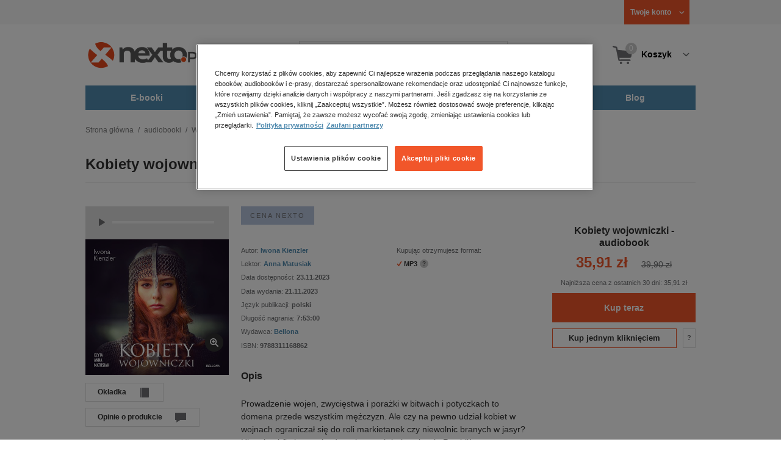

--- FILE ---
content_type: image/svg+xml
request_url: https://www.nexto.pl/images/nexto16/playpause.svg
body_size: 5450
content:
<?xml version="1.0" encoding="UTF-8" standalone="no"?>
<svg xmlns:dc="http://purl.org/dc/elements/1.1/" xmlns:cc="http://creativecommons.org/ns#" xmlns:rdf="http://www.w3.org/1999/02/22-rdf-syntax-ns#" xmlns:svg="http://www.w3.org/2000/svg" xmlns="http://www.w3.org/2000/svg" xml:space="preserve" enable-background="new 0 0 60 60" viewBox="0 0 90 60" height="60" width="90" y="0px" x="0px" id="Layer_1" version="1.1"><metadata id="metadata23"><rdf:RDF><cc:Work rdf:about=""><dc:format>image/svg+xml</dc:format><dc:type rdf:resource="http://purl.org/dc/dcmitype/StillImage" /><dc:title></dc:title></cc:Work></rdf:RDF></metadata><defs id="defs21" />
<path id="path2" d="M 11.311,9.209 C 10.603,8.773 10.029,9.095 10.029,9.926 v 10.147 c 0,0.832 0.575,1.153 1.282,0.718 l 8.13,-5.003 c 0.708,-0.436 0.708,-1.142 0,-1.577 z" fill="#454546" />
<g id="g8">
	<g id="g6">
		<path id="path4" d="m 43.16,9.009 h -2.133 c -0.561,0 -1.016,0.539 -1.016,1.205 v 9.571 c 0,0.666 0.455,1.206 1.016,1.206 h 2.133 c 0.561,0 1.016,-0.54 1.016,-1.206 v -9.571 c 0,-0.666 -0.455,-1.205 -1.016,-1.205 z m 5.813,0 H 46.84 c -0.561,0 -1.016,0.539 -1.016,1.205 v 9.571 c 0,0.666 0.455,1.206 1.016,1.206 h 2.133 c 0.561,0 1.016,-0.54 1.016,-1.206 V 10.214 C 49.988,9.548 49.533,9.009 48.973,9.009 Z" fill="#454546" />
	</g>
</g>
<path id="path10" d="m 11.311,39.209 c -0.708,-0.436 -1.282,-0.114 -1.282,0.717 v 10.147 c 0,0.832 0.575,1.153 1.282,0.718 l 8.13,-5.003 c 0.708,-0.436 0.708,-1.142 0,-1.577 z" fill="#ffffff" />
<g id="g16">
	<g id="g14">
		<path id="path12" d="m 43.16,39.009 h -2.133 c -0.561,0 -1.016,0.539 -1.016,1.205 v 9.571 c 0,0.666 0.455,1.206 1.016,1.206 h 2.133 c 0.561,0 1.016,-0.54 1.016,-1.206 v -9.571 c 0,-0.666 -0.455,-1.205 -1.016,-1.205 z m 5.813,0 H 46.84 c -0.561,0 -1.016,0.539 -1.016,1.205 v 9.571 c 0,0.666 0.455,1.206 1.016,1.206 h 2.133 c 0.561,0 1.016,-0.54 1.016,-1.206 v -9.571 c -10e-4,-0.666 -0.456,-1.205 -1.016,-1.205 z" fill="#ffffff" />
	</g>
</g>
<path d="M 81.861328 12.767578 A 6.0157332 6.0157332 0 0 1 79.039062 17.492188 A 6.0157332 6.0157332 0 0 1 72.167969 17.132812 C 72.116065 17.102125 72.060728 17.07974 72.009766 17.046875 A 1.376525 1.376525 0 0 0 70.107422 17.457031 A 1.376525 1.376525 0 0 0 70.517578 19.359375 C 72.789663 20.824581 75.688637 20.932491 78.0625 19.638672 C 80.436363 18.344853 81.916016 15.850037 81.916016 13.146484 A 1.376525 1.376525 0 0 0 81.861328 12.767578 z " style="color:#000000;font-style:normal;font-variant:normal;font-weight:normal;font-stretch:normal;font-size:medium;line-height:normal;font-family:sans-serif;font-variant-ligatures:normal;font-variant-position:normal;font-variant-caps:normal;font-variant-numeric:normal;font-variant-alternates:normal;font-variant-east-asian:normal;font-feature-settings:normal;font-variation-settings:normal;text-indent:0;text-align:start;text-decoration:none;text-decoration-line:none;text-decoration-style:solid;text-decoration-color:#000000;letter-spacing:normal;word-spacing:normal;text-transform:none;writing-mode:lr-tb;direction:ltr;text-orientation:mixed;dominant-baseline:auto;baseline-shift:baseline;text-anchor:start;white-space:normal;shape-padding:0;shape-margin:0;inline-size:0;clip-rule:nonzero;display:inline;overflow:visible;visibility:visible;isolation:auto;mix-blend-mode:normal;color-interpolation:sRGB;color-interpolation-filters:linearRGB;solid-color:#000000;solid-opacity:1;vector-effect:none;fill:#454546;fill-opacity:1;fill-rule:nonzero;stroke:none;stroke-width:2.75305;stroke-linecap:round;stroke-linejoin:round;stroke-miterlimit:10;stroke-dasharray:none;stroke-dashoffset:0;stroke-opacity:1;color-rendering:auto;image-rendering:auto;shape-rendering:auto;text-rendering:auto;enable-background:accumulate;stop-color:#000000;stop-opacity:1;opacity:1" id="path864" /><path id="path868" style="color:#000000;font-style:normal;font-variant:normal;font-weight:normal;font-stretch:normal;font-size:medium;line-height:normal;font-family:sans-serif;font-variant-ligatures:normal;font-variant-position:normal;font-variant-caps:normal;font-variant-numeric:normal;font-variant-alternates:normal;font-variant-east-asian:normal;font-feature-settings:normal;font-variation-settings:normal;text-indent:0;text-align:start;text-decoration:none;text-decoration-line:none;text-decoration-style:solid;text-decoration-color:#000000;letter-spacing:normal;word-spacing:normal;text-transform:none;writing-mode:lr-tb;direction:ltr;text-orientation:mixed;dominant-baseline:auto;baseline-shift:baseline;text-anchor:start;white-space:normal;shape-padding:0;shape-margin:0;inline-size:0;clip-rule:nonzero;display:inline;overflow:visible;visibility:visible;opacity:1;isolation:auto;mix-blend-mode:normal;color-interpolation:sRGB;color-interpolation-filters:linearRGB;solid-color:#000000;solid-opacity:1;vector-effect:none;fill:#ffffff;fill-opacity:1;fill-rule:nonzero;stroke:none;stroke-width:2.75305;stroke-linecap:round;stroke-linejoin:round;stroke-miterlimit:10;stroke-dasharray:none;stroke-dashoffset:0;stroke-opacity:1;color-rendering:auto;image-rendering:auto;shape-rendering:auto;text-rendering:auto;enable-background:accumulate;stop-color:#000000;stop-opacity:1" d="m 81.861328,42.768 a 6.0157332,6.0157332 0 0 1 -2.822266,4.72461 6.0157332,6.0157332 0 0 1 -6.871093,-0.359376 c -0.0519,-0.03069 -0.107241,-0.05307 -0.158203,-0.08594 a 1.376525,1.376525 0 0 0 -1.902344,0.410156 1.376525,1.376525 0 0 0 0.410156,1.902344 c 2.272085,1.465206 5.171059,1.573116 7.544922,0.279297 2.373863,-1.293819 3.853516,-3.788635 3.853516,-6.492188 A 1.376525,1.376525 0 0 0 81.861328,42.768 Z" /></svg>
